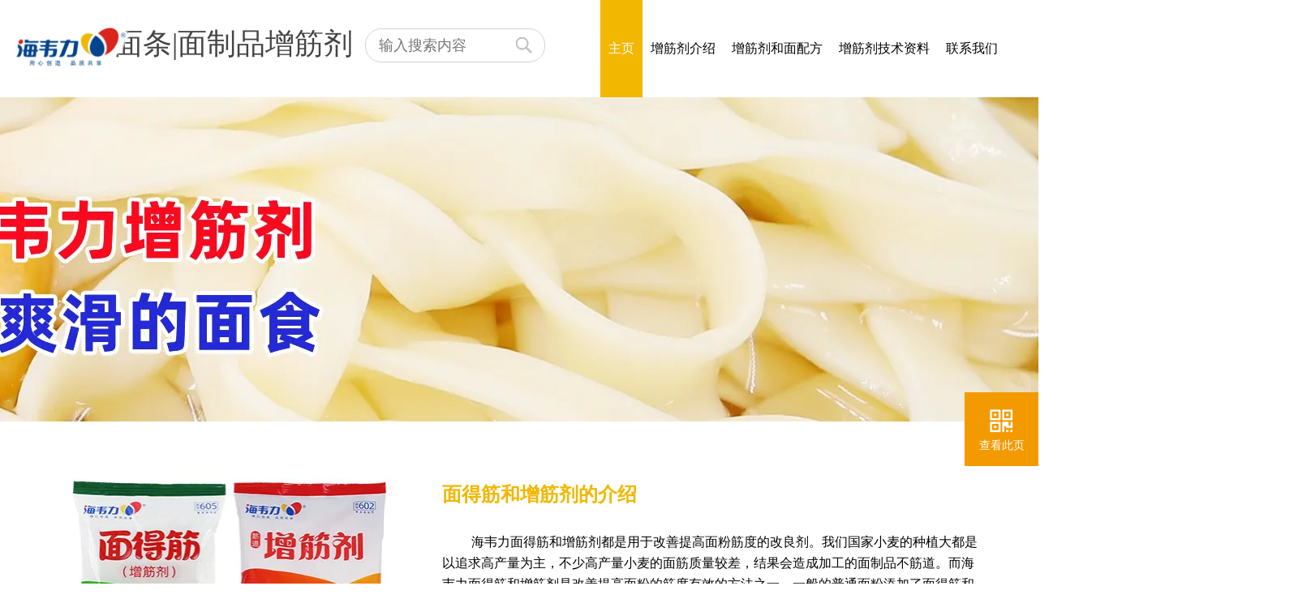

--- FILE ---
content_type: text/html; charset=utf-8
request_url: https://www.zengjinji.com/
body_size: 11856
content:
<!doctype html>
<html>
<head>
<meta charset="utf-8">
<title>
面条|面制品增筋剂</title>
<meta name="baidu-site-verification" content="code-OkmyL6qRNm" /><meta name="keywords" content=""/>
<meta name="description" content=""/>
<meta http-equiv="X-UA-Compatible" content="IE=edge">
<link rel="shortcut icon" type="image/x-icon" href="https://www.zengjinji.com/Public/Home/images/icon.png" media="screen"/>
<link href="https://www.zengjinji.com/Public/Home/css/style.css?t=1768913538" rel="stylesheet" type="text/css">

<style type="text/css">
.explain_article,.explain_article *,.body,.body *,.jieshao_article,.jieshao_article * {font-size:18px !important;line-height:2 !important;}
.sec_tit {height:51px;background-color:#eeeeee;text-indent:35px;line-height:49px;margin:15px 0px;}
.sec_tit h2 {float:left;background:url(https://www.zengjinji.com/Public/Home/images/sec_tit.jpg) no-repeat 15px center;}
.sec_tit h2 span {font-size:18px;color:#414141;font-size:18px;}
.sec_tit a {float:right;font-size:16px;padding-right:10px;color:#004386;}
.sec_tit .audio_div {top:-15px !important;}
.dot-ul li a {padding-top:18px;padding-bottom:15px;}
.jishu_list ul li {padding-top:10px;padding-bottom:10px;}
.art_table table {margin:0 auto;}
</style>
<script src="https://www.zengjinji.com/Public/Home/js/jquery-1.8.3.min.js"></script>
<script src="https://www.zengjinji.com/Public/Home/js/jquery.SuperSlide.2.1.1.source.js"></script>
<script src="https://www.zengjinji.com/Public/Home/js/base.js"></script>
<script src="https://www.zengjinji.com/Public/Home/js/phone.js" type="text/javascript"></script>
<script>
// 隐藏不可播放的语音区域
function hidePlay(selectorDiv,selectorText)
{
	var text = $(selectorText).text();
	if(text.replace(/\s+/g,"") == '')
	{
		$(selectorDiv).hide();
	}
}
</script>
    <script>
        function getFileExtension(filename) {
            var parts = filename.split('.');
            return parts[parts.length - 1];
        }

        const downloadFile = (url,filename) => {
            let ext = getFileExtension(url);
            const xhr = new window.XMLHttpRequest();
            xhr.open('GET', url, true);
            xhr.responseType = 'blob';
            xhr.send();
            xhr.onload = () => {
                console.log('xhr',xhr)
                if (xhr.status === 200) {
                    const url = window.URL.createObjectURL(xhr.response);
                    const a = document.createElement('a');
                    a.href = url;
                    a.download = `${filename}.${ext}`;
                    document.body.appendChild(a);
                    a.click();
                    document.body.removeChild(a);
                    window.URL.revokeObjectURL(url);
                }
                ;
            }
        }

    </script>
</head>

<body>
<div class="nav_box">

   <a class="nav_logo" href="javascript:void();"><img src="/Public/Home/images/logo.png" alt="面条|面制品增筋剂"></a>
   <div class="nav">
      <a class="logo" href="/">
		  <span>面条|面制品增筋剂</span>
		  <!--<i>增筋技术</i>-->	  </a>
	  <style type="text/css">
.search {width:222px;height:42px;float:left;margin-left:15px;padding-top:35px;}
.in_text {position:absolute;left:16px;top:0px;color:#929393;font-size:18px;width:164px;height:40px;border:0px;}
.in_submit {position:absolute;right:0px;width:40px;height:40px;border:0px;background:url(https://www.zengjinji.com/Public/Home/images/search_dot.png) no-repeat 5px center;cursor:pointer;}
.search div {position:relative;width:220px;height:40px;border:solid 1px #d2d2d2;border-radius:20px;}
#cls {position:absolute;top:0px;cursor:pointer;color:#333;right:40px;font-size:16px;display:block;height:40px;width:20px;line-height:36px;text-align:center;}
</style>

	<!-- search start -->
		<div class="search">
			<form name="form" action="/dosearch/1.html" method="post" id="search_form">
				<input type="hidden" name="cid" value="0" id="s_cid">
				<div>
					<input onkeyup="showCls()" type="text" name="s" id="s" value="" class="in_text" placeholder="输入搜索内容">
					<span id="cls" style="display:none;">×</span>
					<input type="submit" value=" " class="in_submit">
				</div>
			</form>
		</div>
		<script>

		function showCls()
		{
			var sVal = $('#s').val();
			if(sVal)
			{
				$('#cls').show();
				return;
			}
		}

		showCls();

		$('#cls').click(function(){
			var sVal = $('#s').val('');
			$('#cls').hide();
		});

		$("#search_form").submit(function(){
			var sVal = $('#s').val();
			if(!sVal)
			{
				alert('请输入搜索内容！');
				return false;
			}
			
		});
		
		</script>
		<!-- search end -->

<style type="text/css">
.nav ul li a {padding:0 10px !important;}
</style>
      <ul>
         <li><a class="on" href="/">主页</a></li>
                  <li><a  href="/nsw1/">增筋剂介绍</a></li>
                  <li><a  href="/zengjinjihemianpeifang/">增筋剂和面配方</a></li>
                  <li><a  href="/xiangguanjishuziliao/">增筋剂技术资料</a></li>
                  <li><a  href="/contactus">联系我们</a></li>
         		 <div class="clear"></div>
      </ul>
	  <div class="clear"></div>
   </div>
</div>	  <div class="clear"></div>
   </div>
</div>

        <div class="nbanner">
                <div class="nbanner_con">
                    <a
                    href="javascript:void(0);"                                        ><img src="https://res.haiweili.com/hwl_zengjinji_7/uploads/litpic/system_1/631f0b4f3bef19.96507121.webp"></a>
                </div>
            </div>
<style type="text/css">
    .ziliao_dl {float:left;width:50%;} .ziliao_dl dt {height:45px;line-height:45px;font-size:18px;text-indent:40px;margin-top:15px;} .ziliao_dl ul {padding-top:0px;} .new_more {float:right;height:100%;line-height:46px;font-size:14px;} a.new_more:hover

    {color:#f2b700;text-decoration:underline;}
</style>

<div id="index_main">

    <!-- index_main start -->
        <!-- index_main end -->
        <!-- index_main start -->
    
    <!--介绍--start-->
                <div class="index_t">
                <a class="wow fadeInUp animated" href="/nsw1/" target="_blank"><img src="https://res.haiweili.com/hwl_d/uploads/litpic/channel_8/62a15bf73c2502.13990025.webp"
                                                                                      alt="面得筋和增筋剂的介绍"></a>
                <div class="wow fadeInUp animated index_ltext">
                    <h2>面得筋和增筋剂的介绍</h2>
                    <div>　　
                        海韦力面得筋和增筋剂都是用于改善提高面粉筋度的改良剂。我们国家小麦的种植大都是以追求高产量为主，不少高产量小麦的面筋质量较差，结果会造成加工的面制品不筋道。而海韦力面得筋和增筋剂是改善提高面粉的筋度有效的方法之一，一般的普通面粉添加了面得筋和增筋剂，筋度就能得到很好的提高，做出的面食口感十分筋道，海韦力增筋剂适用于各种面条，了解用好面得筋和增筋剂能获得很好效益！                    </div>
                    <a href="/nsw1/" target="_blank">查看更多>></a>
                </div>
            </div>                <!--介绍--end-->
    

    
    <!-- index_main start -->
                    <div class="main_product" id="big_8">
                                                                                
            </div>        
            <style type="text/css">#big_d

                 {display:none;}</style>
                <!-- index_main end -->
        <!-- index_main start -->
    
    
    

    
    <!-- index_main start -->
                    <div class="main_product" id="big_93">
                                                                                <div class="content-index-list content-index-list" >
		<h2 class="wow fadeInUp animated index_title">
			<span>面条类增筋剂系列产品</span>
					</h2>
		<ul class="chang-ul" id="ul_93">
		<li class="wow fadeInUp animated">
		<a target="_blank" href="/g605/" title="面得筋">
			<span style="width:216px;height:216px;"><img src="https://res.haiweili.com/hwl_zengjinji_7/uploads/litpic/a/6139ca2a156f75.17102112.webp"  onerror="onerror=null;src='/Public/Home/images/logo.png'" style="width:216px;height:216px;"></span>
			<p>面得筋</p>
		</a>
	</li>
		<li class="wow fadeInUp animated">
		<a target="_blank" href="/g6051/" title="杂粮面条增筋剂">
			<span style="width:216px;height:216px;"><img src="https://res.haiweili.com/hwl_zengjinji_7/uploads/litpic/a/6139ca920f37c9.45137932.webp"  onerror="onerror=null;src='/Public/Home/images/logo.png'" style="width:216px;height:216px;"></span>
			<p>杂粮面条增筋剂</p>
		</a>
	</li>
		<li class="wow fadeInUp animated">
		<a target="_blank" href="/g6091/" title="拉扯面条增筋剂">
			<span style="width:216px;height:216px;"><img src="https://res.haiweili.com/hwl_zengjinji_7/uploads/litpic/a/6139cb02c10c45.93505995.webp"  onerror="onerror=null;src='/Public/Home/images/logo.png'" style="width:216px;height:216px;"></span>
			<p>拉扯面条增筋剂</p>
		</a>
	</li>
	</ul>
		<div style="clear:both;"></div>
	</div>
            </div>            <!-- index_main end -->
        <!-- index_main start -->
    
    
    

    
    <!-- index_main start -->
                    <div class="main_product" id="big_11">
                                                                                <div class="content-index-list content-index-list2" >
		<h2 class="wow fadeInUp animated index_title">
			<span>增筋剂技术资料</span>
			<a href="/xiangguanjishuziliao" id="more_11">查看更多>></a>		</h2>
		<ul class="dot-ul" id="ul_11">
			<li class="wow fadeInUp animated  "><a href="/zengjinjishifouyouhai/" target="_blank" title="增筋剂是否有害？">增筋剂是否有害？</a></li>
			<li class="wow fadeInUp animated margin_right "><a href="/zengjinjihemiantiaogailiangjidequbie/" target="_blank" title="增筋剂和面条改良剂的区别">增筋剂和面条改良剂的区别</a></li>
			<li class="wow fadeInUp animated  "><a href="/miantiaozengjinji/" target="_blank" title="面条增筋剂">面条增筋剂</a></li>
			<li class="wow fadeInUp animated margin_right "><a href="/zengjinjideshiyongfangfa/" target="_blank" title="增筋剂的使用方法">增筋剂的使用方法</a></li>
			<li class="wow fadeInUp animated  "><a href="/shimiantiaobianheideyuanyin/" target="_blank" title="湿面条变黑的原因">湿面条变黑的原因</a></li>
			<li class="wow fadeInUp animated margin_right "><a href="/yamaimianfendegaishanfangfa/" target="_blank" title="芽麦面粉的改善方法">芽麦面粉的改善方法</a></li>
			<li class="wow fadeInUp animated  "><a href="/miantiaojinzhishiyongqusuan/" target="_blank" title="面条禁止使用曲酸">面条禁止使用曲酸</a></li>
			<li class="wow fadeInUp animated margin_right "><a href="/miannianshoumiantuanbuguanghuayuanyin/" target="_blank" title="面粘手、面团不光滑原因">面粘手、面团不光滑原因</a></li>
			<li class="wow fadeInUp animated  "><a href="/lamianzhongshiyongpenghuidehefaxing/" target="_blank" title="拉面中使用篷灰的合法性">拉面中使用篷灰的合法性</a></li>
			<li class="wow fadeInUp animated margin_right "><a href="/helemianshiyongzengjinjidexiaoguo/" target="_blank" title="饸饹面使用增筋剂的效果">饸饹面使用增筋剂的效果</a></li>
	</ul>
		<div style="clear:both;"></div>
	</div>
            </div>            <!-- index_main end -->
        <!-- index_main start -->
    
    
    <!--配方计算--start-->
                    <div id="sortrank_9" class="sortrank_div">

<div class="index_jishu">
	<h2 class="wow fadeInUp animated index_title"><span>增筋剂和面配方</span><a href="/zengjinjihemianpeifang" id="more_9">查看更多>></a></h2>
</div>

<style type="text/css">
.index_c {width:1130px; padding:35px; padding-top:15px;background:url('') no-repeat #efefef right bottom;margin:40px auto;margin-top:8px;}
.index_c h2{ text-align:center; font-size:24px; color:#f2b700; font-weight:bold;}
.index_c p.explain{position:relative;z-index:1; text-align:center; color:#231815;}

</style>
<div class="index_c">
   <form action="/zengjinjihemianpeifang" method="get" target="_blank" id="form_peifang">
  <div class="wow fadeInUp animated serach_box">
		<input type="hidden" name="y" value="0" id="peifang_y">
	  <div class="drop_box">
		  <div onclick="show('#sub_drop_peifang')" id="peifang_cur" class="drop">请选择所需的面食配方</div>
		  <div class="sub_drop" id="sub_drop_peifang">
						<p><label><input type="radio" value="增筋剂添加量计算" id="peifang_val_27"  onclick="set_peifang(27,'增筋剂添加量计算',1)">增筋剂添加量计算</label></p>
						<p><label><input type="radio" value="机器压面条和面配方" id="peifang_val_30"  onclick="set_peifang(30,'机器压面条和面配方',1)">机器压面条和面配方</label></p>
						<p><label><input type="radio" value="饸饹面和面参考配方" id="peifang_val_55"  onclick="set_peifang(55,'饸饹面和面参考配方',1)">饸饹面和面参考配方</label></p>
						<p><label><input type="radio" value="水饺馄饨皮和面参考配方" id="peifang_val_57"  onclick="set_peifang(57,'水饺馄饨皮和面参考配方',1)">水饺馄饨皮和面参考配方</label></p>
						<p><label><input type="radio" value="烩面和面参考配方" id="peifang_val_58"  onclick="set_peifang(58,'烩面和面参考配方',1)">烩面和面参考配方</label></p>
						<p><label><input type="radio" value="板面和面参考配方" id="peifang_val_61"  onclick="set_peifang(61,'板面和面参考配方',1)">板面和面参考配方</label></p>
						<p><label><input type="radio" value="手工擀面条和面配方" id="peifang_val_31"  onclick="set_peifang(31,'手工擀面条和面配方',1)">手工擀面条和面配方</label></p>
						<p><label><input type="radio" value="刀削面和面参考配方" id="peifang_val_56"  onclick="set_peifang(56,'刀削面和面参考配方',1)">刀削面和面参考配方</label></p>
						<p><label><input type="radio" value="热干面和面参考配方" id="peifang_val_59"  onclick="set_peifang(59,'热干面和面参考配方',1)">热干面和面参考配方</label></p>
						<p><label><input type="radio" value="拉面和面参考配方" id="peifang_val_60"  onclick="set_peifang(60,'拉面和面参考配方',1)">拉面和面参考配方</label></p>
						<p><label><input type="radio" value="馒头增筋参考配方" id="peifang_val_62"  onclick="set_peifang(62,'馒头增筋参考配方',1)">馒头增筋参考配方</label></p>
						<p><label><input type="radio" value="灌汤包面皮增筋参考配方" id="peifang_val_63"  onclick="set_peifang(63,'灌汤包面皮增筋参考配方',1)">灌汤包面皮增筋参考配方</label></p>
					  </div>
	  </div>
		<input class="input_btn01" name="" id="peifang_kg" autocomplete="off" type="text" onfocus="if(this.value=='请输入面粉重量(公斤)'){this.value='';;this.style.color='black'}" onblur="if(this.value==''){this.value='请输入面粉重量(公斤)';this.style.color='#444';}"  value="请输入面粉重量(公斤)">

	  <h3><input type="text"><span>（公斤）</span></h3><input type="submit" value="确定" id="submit_peifang">
	  <div style="clear:both;"></div>
   </div>

   <p class="wow fadeInUp animated explain">说明：先选择所需的面食配方，再输入面粉的重量（提示：以公斤计），点击“确定”即可。</p>
</div>
</form>
<input type="hidden" name="id" value="0" id="peifang_val">

<script src="https://www.zengjinji.com/Public/Home/js/peifang.js"></script>
<script>

	// 输入框默认记录值设定
	var id = parseInt($('#peifang_val').val());
	$('#peifang_cur').text($('#peifang_val_'+id).val());

	function setVal()
	{
		var kg = $('#peifang_kg').val();
		var id = parseInt($('#peifang_val').val());
		$('#peifang_y').val('1_'+id+'_'+kg);
	}


	$('#submit_peifang').hover(function(){
		setVal();
	});

	// enter 键盘
	document.onkeydown = function (e) {
		if (!e) e = window.event;
		if ((e.keyCode || e.which) == 13) {
			setVal();
			$('#form_peifang').submit();
		}
	}

</script>
</div>        <!--配方计算--end-->

    
    <!-- index_main start -->
        <!-- index_main end -->
        <!-- index_main start -->
    
    
    

    
    <!-- index_main start -->
                    <div class="main_product" id="big_91">
                                                                                <div class="content-index-list content-index-list" >
		<h2 class="wow fadeInUp animated index_title">
			<span>油条膨松剂系列产品</span>
					</h2>
		<ul class="chang-ul" id="ul_91">
		<li class="wow fadeInUp animated">
		<a target="_blank" href="/g501/" title="快速油条膨松剂.">
			<span style="width:216px;height:216px;"><img src="https://res.haiweili.com/hwl_zengjinji_7/uploads/litpic/a/6139c2b30e1006.73968964.webp"  onerror="onerror=null;src='/Public/Home/images/logo.png'" style="width:216px;height:216px;"></span>
			<p>快速油条膨松剂.</p>
		</a>
	</li>
		<li class="wow fadeInUp animated">
		<a target="_blank" href="/g505/" title="通用油条膨松剂">
			<span style="width:216px;height:216px;"><img src="https://res.haiweili.com/hwl_zengjinji_7/uploads/litpic/a/6139c30179b943.12104467.webp"  onerror="onerror=null;src='/Public/Home/images/logo.png'" style="width:216px;height:216px;"></span>
			<p>通用油条膨松剂</p>
		</a>
	</li>
		<li class="wow fadeInUp animated">
		<a target="_blank" href="/g508/" title="酥脆油条膨松剂..">
			<span style="width:216px;height:216px;"><img src="https://res.haiweili.com/hwl_zengjinji_7/uploads/litpic/a/6139c42d565909.55228025.webp"  onerror="onerror=null;src='/Public/Home/images/logo.png'" style="width:216px;height:216px;"></span>
			<p>酥脆油条膨松剂..</p>
		</a>
	</li>
		<li class="wow fadeInUp animated">
		<a target="_blank" href="/g751/" title="速冻油条膨松剂">
			<span style="width:216px;height:216px;"><img src="https://res.haiweili.com/hwl_zengjinji_7/uploads/litpic/a/6139c510195525.46290887.webp"  onerror="onerror=null;src='/Public/Home/images/logo.png'" style="width:216px;height:216px;"></span>
			<p>速冻油条膨松剂</p>
		</a>
	</li>
		<li class="wow fadeInUp animated">
		<a target="_blank" href="/g551/" title="快速油条膨松剂大包装">
			<span style="width:216px;height:216px;"><img src="https://res.haiweili.com/hwl_zengjinji_7/uploads/litpic/a/6139c5625de2e9.64907207.webp"  onerror="onerror=null;src='/Public/Home/images/logo.png'" style="width:216px;height:216px;"></span>
			<p>快速油条膨松剂大包装</p>
		</a>
	</li>
		<li class="wow fadeInUp animated">
		<a target="_blank" href="/g555/" title="通用油条膨松剂大包装">
			<span style="width:216px;height:216px;"><img src="https://res.haiweili.com/hwl_zengjinji_7/uploads/litpic/a/6139c5b3eb1902.90641703.webp"  onerror="onerror=null;src='/Public/Home/images/logo.png'" style="width:216px;height:216px;"></span>
			<p>通用油条膨松剂大包装</p>
		</a>
	</li>
		<li class="wow fadeInUp animated">
		<a target="_blank" href="/g558/" title="酥脆油条膨松剂大包装">
			<span style="width:216px;height:216px;"><img src="https://res.haiweili.com/hwl_zengjinji_7/uploads/litpic/a/6139c630a698f3.48937659.webp"  onerror="onerror=null;src='/Public/Home/images/logo.png'" style="width:216px;height:216px;"></span>
			<p>酥脆油条膨松剂大包装</p>
		</a>
	</li>
	</ul>
		<div style="clear:both;"></div>
	</div>
            </div>            <!-- index_main end -->
        <!-- index_main start -->
    
    
    

    
    <!-- index_main start -->
                    <div class="main_product" id="big_92">
                                                                                <div class="content-index-list content-index-list" >
		<h2 class="wow fadeInUp animated index_title">
			<span>包子改良剂系列产品</span>
					</h2>
		<ul class="chang-ul" id="ul_92">
		<li class="wow fadeInUp animated">
		<a target="_blank" href="/g308/" title="包子泡打粉.">
			<span style="width:216px;height:216px;"><img src="https://res.haiweili.com/hwl_zengjinji_7/uploads/litpic/a/6139c71ad814c9.29997620.webp"  onerror="onerror=null;src='/Public/Home/images/logo.png'" style="width:216px;height:216px;"></span>
			<p>包子泡打粉.</p>
		</a>
	</li>
		<li class="wow fadeInUp animated">
		<a target="_blank" href="/g101/" title="包子馒头改良剂">
			<span style="width:216px;height:216px;"><img src="https://res.haiweili.com/hwl_zengjinji_7/uploads/litpic/a/6139c81a977485.98970637.webp"  onerror="onerror=null;src='/Public/Home/images/logo.png'" style="width:216px;height:216px;"></span>
			<p>包子馒头改良剂</p>
		</a>
	</li>
	</ul>
		<div style="clear:both;"></div>
	</div>
            </div>            <!-- index_main end -->
        <!-- index_main start -->
    
    
    

    
    <!-- index_main start -->
                    <div class="main_product" id="big_98">
                                                                                <div class="content-index-list content-index-list" >
		<h2 class="wow fadeInUp animated index_title">
			<span>馒头改良剂</span>
					</h2>
		<ul class="chang-ul" id="ul_98">
		<li class="wow fadeInUp animated">
		<a target="_blank" href="/g102/" title="亮白馒头改良剂..">
			<span style="width:216px;height:216px;"><img src="https://res.haiweili.com/hwl_zengjinji_7/uploads/litpic/a1588/62b54d1eb608e7.57240635.webp"  onerror="onerror=null;src='/Public/Home/images/logo.png'" style="width:216px;height:216px;"></span>
			<p>亮白馒头改良剂..</p>
		</a>
	</li>
		<li class="wow fadeInUp animated">
		<a target="_blank" href="/g105/" title="馒头泡打粉.">
			<span style="width:216px;height:216px;"><img src="https://res.haiweili.com/hwl_zengjinji_7/uploads/litpic/a1586/62cd1e5cd8fcb5.69225634.webp"  onerror="onerror=null;src='/Public/Home/images/logo.png'" style="width:216px;height:216px;"></span>
			<p>馒头泡打粉.</p>
		</a>
	</li>
	</ul>
		<div style="clear:both;"></div>
	</div>
            </div>            <!-- index_main end -->
        <!-- index_main start -->
    
    
    

    
    <!-- index_main start -->
                    <div class="main_product" id="big_88">
                                                                                <div class="content-index-list content-index-list" >
		<h2 class="wow fadeInUp animated index_title">
			<span>无铝泡打粉系列产品</span>
					</h2>
		<ul class="chang-ul" id="ul_88">
		<li class="wow fadeInUp animated">
		<a target="_blank" href="/g506/" title="无铝泡打粉系列产品">
			<span style="width:216px;height:216px;"><img src="https://res.haiweili.com/hwl_zengjinji_7/uploads/litpic/a1567/62c5443b4eeb43.89594704.webp"  onerror="onerror=null;src='/Public/Home/images/logo.png'" style="width:216px;height:216px;"></span>
			<p>无铝泡打粉系列产品</p>
		</a>
	</li>
		<li class="wow fadeInUp animated">
		<a target="_blank" href="/g305/" title="双效泡打粉.">
			<span style="width:216px;height:216px;"><img src="https://res.haiweili.com/hwl_zengjinji_7/uploads/litpic/a/6139b33df42380.84569354.webp"  onerror="onerror=null;src='/Public/Home/images/logo.png'" style="width:216px;height:216px;"></span>
			<p>双效泡打粉.</p>
		</a>
	</li>
		<li class="wow fadeInUp animated">
		<a target="_blank" href="/g251/" title="双效泡打粉大包装">
			<span style="width:216px;height:216px;"><img src="https://res.haiweili.com/hwl_zengjinji_7/uploads/litpic/a/6139b3b1b96247.64801172.webp"  onerror="onerror=null;src='/Public/Home/images/logo.png'" style="width:216px;height:216px;"></span>
			<p>双效泡打粉大包装</p>
		</a>
	</li>
	</ul>
		<div style="clear:both;"></div>
	</div>
            </div>            <!-- index_main end -->
        <!-- index_main start -->
    
    
    

    
    <!-- index_main start -->
                    <div class="main_product" id="big_90">
                                                                                <div class="content-index-list content-index-list" >
		<h2 class="wow fadeInUp animated index_title">
			<span>发面类面制品膨松剂</span>
					</h2>
		<ul class="chang-ul" id="ul_90">
		<li class="wow fadeInUp animated">
		<a target="_blank" href="/g206/" title="烧饼膨松剂">
			<span style="width:216px;height:216px;"><img src="https://res.haiweili.com/hwl_zengjinji_7/uploads/litpic/a/6139bd3ce79f28.94733139.webp"  onerror="onerror=null;src='/Public/Home/images/logo.png'" style="width:216px;height:216px;"></span>
			<p>烧饼膨松剂</p>
		</a>
	</li>
		<li class="wow fadeInUp animated">
		<a target="_blank" href="/g320/" title="发酵泡打粉.">
			<span style="width:216px;height:216px;"><img src="https://res.haiweili.com/hwl_www/uploads/litpic/a8652/653877ff1ac7c1.45872593.webp"  onerror="onerror=null;src='/Public/Home/images/logo.png'" style="width:216px;height:216px;"></span>
			<p>发酵泡打粉.</p>
		</a>
	</li>
		<li class="wow fadeInUp animated">
		<a target="_blank" href="/g109/" title="烧饼改良剂">
			<span style="width:216px;height:216px;"><img src="https://res.haiweili.com/hwl_zengjinji_7/uploads/litpic/a/6139c17cc506b4.15819325.webp"  onerror="onerror=null;src='/Public/Home/images/logo.png'" style="width:216px;height:216px;"></span>
			<p>烧饼改良剂</p>
		</a>
	</li>
	</ul>
		<div style="clear:both;"></div>
	</div>
            </div>            <!-- index_main end -->
        <!-- index_main start -->
    
    
    

    
    <!-- index_main start -->
                    <div class="main_product" id="big_89">
                                                                                <div class="content-index-list content-index-list" >
		<h2 class="wow fadeInUp animated index_title">
			<span>酥脆类面制品膨松剂</span>
					</h2>
		<ul class="chang-ul" id="ul_89">
		<li class="wow fadeInUp animated">
		<a target="_blank" href="/g209/" title="酥脆膨松剂">
			<span style="width:216px;height:216px;"><img src="https://res.haiweili.com/hwl_zengjinji_7/uploads/litpic/a/6139b4c9bd5479.62479701.webp"  onerror="onerror=null;src='/Public/Home/images/logo.png'" style="width:216px;height:216px;"></span>
			<p>酥脆膨松剂</p>
		</a>
	</li>
		<li class="wow fadeInUp animated">
		<a target="_blank" href="/g2091/" title="麻花膨松剂">
			<span style="width:216px;height:216px;"><img src="https://res.haiweili.com/hwl_zengjinji_7/uploads/litpic/a/6139b54a475a32.00775993.webp"  onerror="onerror=null;src='/Public/Home/images/logo.png'" style="width:216px;height:216px;"></span>
			<p>麻花膨松剂</p>
		</a>
	</li>
		<li class="wow fadeInUp animated">
		<a target="_blank" href="/g208/" title="酥脆泡打粉.">
			<span style="width:216px;height:216px;"><img src="https://res.haiweili.com/hwl_zengjinji_7/uploads/litpic/a1572/614005c79478d5.18619555.webp"  onerror="onerror=null;src='/Public/Home/images/logo.png'" style="width:216px;height:216px;"></span>
			<p>酥脆泡打粉.</p>
		</a>
	</li>
		<li class="wow fadeInUp animated">
		<a target="_blank" href="/g259/" title="酥脆膨松剂大包装">
			<span style="width:216px;height:216px;"><img src="https://res.haiweili.com/hwl_zengjinji_7/uploads/litpic/a/6139b8fc15f092.21598668.webp"  onerror="onerror=null;src='/Public/Home/images/logo.png'" style="width:216px;height:216px;"></span>
			<p>酥脆膨松剂大包装</p>
		</a>
	</li>
		<li class="wow fadeInUp animated">
		<a target="_blank" href="/g2591/" title="麻花膨松剂大包装">
			<span style="width:216px;height:216px;"><img src="https://res.haiweili.com/hwl_zengjinji_7/uploads/litpic/a/6139b95e3f78c6.62526648.webp"  onerror="onerror=null;src='/Public/Home/images/logo.png'" style="width:216px;height:216px;"></span>
			<p>麻花膨松剂大包装</p>
		</a>
	</li>
	</ul>
		<div style="clear:both;"></div>
	</div>
            </div>            <!-- index_main end -->
        <!-- index_main start -->
    
    
    

    
    <!-- index_main start -->
                    <div class="main_product" id="big_94">
                                                                                <div class="content-index-list content-index-list" >
		<h2 class="wow fadeInUp animated index_title">
			<span>面粉改良剂系列产品</span>
					</h2>
		<ul class="chang-ul" id="ul_94">
		<li class="wow fadeInUp animated">
		<a target="_blank" href="/g811/" title="馒头粉改良剂.">
			<span style="width:216px;height:216px;"><img src="https://res.haiweili.com/hwl_zengjinji_7/uploads/litpic/a1593/613ea298a60b15.05820030.webp"  onerror="onerror=null;src='/Public/Home/images/logo.png'" style="width:216px;height:216px;"></span>
			<p>馒头粉改良剂.</p>
		</a>
	</li>
		<li class="wow fadeInUp animated">
		<a target="_blank" href="/g818/" title="二合一馒头粉改良剂">
			<span style="width:216px;height:216px;"><img src="https://res.haiweili.com/hwl_zengjinji_7/uploads/litpic/a/6139cbffb5de43.63279580.webp"  onerror="onerror=null;src='/Public/Home/images/logo.png'" style="width:216px;height:216px;"></span>
			<p>二合一馒头粉改良剂</p>
		</a>
	</li>
		<li class="wow fadeInUp animated">
		<a target="_blank" href="/g825/" title="面条粉改良剂.">
			<span style="width:216px;height:216px;"><img src="https://res.haiweili.com/hwl_zengjinji_7/uploads/litpic/a/6139cc9c11c249.86942967.webp"  onerror="onerror=null;src='/Public/Home/images/logo.png'" style="width:216px;height:216px;"></span>
			<p>面条粉改良剂.</p>
		</a>
	</li>
		<li class="wow fadeInUp animated">
		<a target="_blank" href="/g826/" title="高筋粉改良剂">
			<span style="width:216px;height:216px;"><img src="https://res.haiweili.com/hwl_zengjinji_7/uploads/litpic/a/631dec1f6f94e9.31266742.webp"  onerror="onerror=null;src='/Public/Home/images/logo.png'" style="width:216px;height:216px;"></span>
			<p>高筋粉改良剂</p>
		</a>
	</li>
		<li class="wow fadeInUp animated">
		<a target="_blank" href="/g821/" title="筋力素">
			<span style="width:216px;height:216px;"><img src="https://res.haiweili.com/hwl_zengjinji_7/uploads/litpic/a1596/613ea2b1599079.58358589.webp"  onerror="onerror=null;src='/Public/Home/images/logo.png'" style="width:216px;height:216px;"></span>
			<p>筋力素</p>
		</a>
	</li>
		<li class="wow fadeInUp animated">
		<a target="_blank" href="/g880/" title="防堵型喂料器">
			<span style="width:216px;height:216px;"><img src="https://res.haiweili.com/hwl_zengjinji_7/uploads/litpic/a/6139cd634edc50.19218647.webp"  onerror="onerror=null;src='/Public/Home/images/logo.png'" style="width:216px;height:216px;"></span>
			<p>防堵型喂料器</p>
		</a>
	</li>
		<li class="wow fadeInUp animated">
		<a target="_blank" href="/g800/" title="喂料器">
			<span style="width:216px;height:216px;"><img src="https://res.haiweili.com/hwl_zengjinji_7/uploads/litpic/a1598/641be80e27f7b3.68923079.webp"  onerror="onerror=null;src='/Public/Home/images/logo.png'" style="width:216px;height:216px;"></span>
			<p>喂料器</p>
		</a>
	</li>
	</ul>
		<div style="clear:both;"></div>
	</div>
            </div>            <!-- index_main end -->
        <!-- index_main start -->
    
    
    

    
    <!-- index_main start -->
                    <div class="main_product" id="big_74">
                                <style type="Text/css">
                        .h_title {width:1200px;margin:0px auto;margin-top:25px;margin-bottom:20px;} .h_title_con span {font-weight:bold;margin-left:-100px;position:relative;font-size:32px;position:relative;color:#fff;} .h_title_con {position:relative;text-align:center;background-color:#f8c301;padding:20px 0px;} .h_title_con span font {position:absolute;right:-15px;top:-2px;font-size:32px;} .h_title_con span img

                        {position:absolute;right:-108px;top:7px;}
                    </style>
                    <div class="h_title">
                        <h2 class="wow fadeInUp animated index_title">
                            <span>添加剂技术服务</span>
                        </h2>
                    </div>
                    <style type="text/css">
                        .text-box {width:1200px;margin:0 auto;} .text-box .content-index-list {margin-bottom:30px;margin-top:0px;} .text-box .content-index-list-dot {width:540px;float:left;padding-left:40px;} .text-box .content-index-list1 {} .text-box .content-index-list2 {width:540px;float:left;padding-left:40px;} .text-box .content-index-list .index_title {padding-left:0px;background:url() #fff;border-bottom:solid 2px #f8c301;} .text-box .content-index-list .dot-ul {padding-left:2px;} .text-box .content-index-list .tubiao-ul {padding-top:25px;} .text-box .content-index-list .tubiao-ul li

                        {margin-left:0px;}

                    </style>
                    <div class="text-box">
                                                <div class="content-index-list content-index-list2" >
		<h2 class="wow fadeInUp animated index_title">
			<span>泡打粉技术服务</span>
			<a href="/pdfjs/" id="more_75">查看更多>></a>		</h2>
		<ul class="dot-ul" id="ul_75">
			<li class="wow fadeInUp animated  "><a href="/p001/" target="_blank" title="海韦力无铝泡打粉系列产品">海韦力无铝泡打粉系列产品</a></li>
			<li class="wow fadeInUp animated margin_right "><a href="/p002/" target="_blank" title="海韦力酥脆泡打粉">海韦力酥脆泡打粉</a></li>
			<li class="wow fadeInUp animated  "><a href="/p003/" target="_blank" title="炸麻花如何选用泡打粉？">炸麻花如何选用泡打粉？</a></li>
			<li class="wow fadeInUp animated margin_right "><a href="/p004/" target="_blank" title="海韦力发酵泡打粉">海韦力发酵泡打粉</a></li>
			<li class="wow fadeInUp animated  "><a href="/p005/" target="_blank" title="关于选用泡打粉的相关常识">关于选用泡打粉的相关常识</a></li>
	</ul>
		<div style="clear:both;"></div>
	</div>                                                                        <div class="content-index-list content-index-list2" style="margin-left:23px;">
		<h2 class="wow fadeInUp animated index_title">
			<span>包子泡打粉技术服务</span>
			<a href="/bzjs/" id="more_76">查看更多>></a>		</h2>
		<ul class="dot-ul" id="ul_76">
			<li class="wow fadeInUp animated  "><a href="/b001/" target="_blank" title="蒸好包子的几个要点">蒸好包子的几个要点</a></li>
			<li class="wow fadeInUp animated margin_right "><a href="/b002/" target="_blank" title="包子泡打粉的使用方法">包子泡打粉的使用方法</a></li>
			<li class="wow fadeInUp animated  "><a href="/b003/" target="_blank" title="包子泡打粉与包子改良剂的区别">包子泡打粉与包子改良剂的区别</a></li>
			<li class="wow fadeInUp animated margin_right "><a href="/b004/" target="_blank" title="蒸包子选用面粉的注意事项">蒸包子选用面粉的注意事项</a></li>
			<li class="wow fadeInUp animated  "><a href="/b005/" target="_blank" title="包子皮发黄的常见原因">包子皮发黄的常见原因</a></li>
	</ul>
		<div style="clear:both;"></div>
	</div>                        
                            <div class="clear"></div>
                                                                            <div class="content-index-list content-index-list2" >
		<h2 class="wow fadeInUp animated index_title">
			<span>增筋剂技术服务</span>
			<a href="/zjj/" id="more_77">查看更多>></a>		</h2>
		<ul class="dot-ul" id="ul_77">
			<li class="wow fadeInUp animated  "><a href="/zj001/" target="_blank" title="面得筋和增筋剂的区别">面得筋和增筋剂的区别</a></li>
			<li class="wow fadeInUp animated margin_right "><a href="/zj002/" target="_blank" title="如何选择面得筋和增筋剂">如何选择面得筋和增筋剂</a></li>
			<li class="wow fadeInUp animated  "><a href="/zj003/" target="_blank" title="面条加工的要点">面条加工的要点</a></li>
			<li class="wow fadeInUp animated margin_right "><a href="/zj004/" target="_blank" title="面条不耐煮、易浑汤断条的原因">面条不耐煮、易浑汤断条的原因</a></li>
			<li class="wow fadeInUp animated  "><a href="/zj005/" target="_blank" title="面条不白易变色的原因">面条不白易变色的原因</a></li>
	</ul>
		<div style="clear:both;"></div>
	</div>                                                                        <div class="content-index-list content-index-list2" style="margin-left:23px;">
		<h2 class="wow fadeInUp animated index_title">
			<span>馒头改良剂技术服务</span>
			<a href="/mtjs/" id="more_78">查看更多>></a>		</h2>
		<ul class="dot-ul" id="ul_78">
			<li class="wow fadeInUp animated  "><a href="/mt001/" target="_blank" title="馒头改良剂与馒头泡打粉的区别">馒头改良剂与馒头泡打粉的区别</a></li>
			<li class="wow fadeInUp animated margin_right "><a href="/mt002/" target="_blank" title="馒头泡打粉的用法和用量">馒头泡打粉的用法和用量</a></li>
			<li class="wow fadeInUp animated  "><a href="/mt003/" target="_blank" title="蒸好馒头的几个要点.">蒸好馒头的几个要点.</a></li>
			<li class="wow fadeInUp animated margin_right "><a href="/mt004/" target="_blank" title="蒸馒头选用面粉的注意事项">蒸馒头选用面粉的注意事项</a></li>
			<li class="wow fadeInUp animated  "><a href="/mt005/" target="_blank" title="馒头发粘不起个的原因">馒头发粘不起个的原因</a></li>
	</ul>
		<div style="clear:both;"></div>
	</div>                        
                            <div class="clear"></div>
                                                                            <div class="content-index-list content-index-list2" >
		<h2 class="wow fadeInUp animated index_title">
			<span>油条膨松剂技术服务</span>
			<a href="/ytjs/" id="more_79">查看更多>></a>		</h2>
		<ul class="dot-ul" id="ul_79">
			<li class="wow fadeInUp animated  "><a href="/y001/" target="_blank" title="海韦力各种油条膨松剂的区别">海韦力各种油条膨松剂的区别</a></li>
			<li class="wow fadeInUp animated margin_right "><a href="/y002/" target="_blank" title="炸油条需要注意的几个要点">炸油条需要注意的几个要点</a></li>
			<li class="wow fadeInUp animated  "><a href="/y003/" target="_blank" title="关于炸油条提面的说明">关于炸油条提面的说明</a></li>
			<li class="wow fadeInUp animated margin_right "><a href="/y004/" target="_blank" title="油条醒面的重要性">油条醒面的重要性</a></li>
			<li class="wow fadeInUp animated  "><a href="/y005/" target="_blank" title="炸油条油温的控制方法">炸油条油温的控制方法</a></li>
	</ul>
		<div style="clear:both;"></div>
	</div>                                                                        <div class="content-index-list content-index-list2" style="margin-left:23px;">
		<h2 class="wow fadeInUp animated index_title">
			<span>面粉改良剂技术服务</span>
			<a href="/mfjs/" id="more_80">查看更多>></a>		</h2>
		<ul class="dot-ul" id="ul_80">
			<li class="wow fadeInUp animated  "><a href="/mf501/" target="_blank" title="振动输送机的特点">振动输送机的特点</a></li>
			<li class="wow fadeInUp animated margin_right "><a href="/mf502/" target="_blank" title="小麦胚中的脂肪含量">小麦胚中的脂肪含量</a></li>
			<li class="wow fadeInUp animated  "><a href="/mf503/" target="_blank" title="面粉的面筋介绍">面粉的面筋介绍</a></li>
			<li class="wow fadeInUp animated margin_right "><a href="/mf504/" target="_blank" title="面粉中淀粉酶的介绍">面粉中淀粉酶的介绍</a></li>
			<li class="wow fadeInUp animated  "><a href="/mf505/" target="_blank" title="乳化剂对面粉品质的改良作用">乳化剂对面粉品质的改良作用</a></li>
	</ul>
		<div style="clear:both;"></div>
	</div>                        
                            <div class="clear"></div>
                                                                                                    <div class="clear"></div>
                    </div>
                    <elseif condition="$parentCountArticle != 0 && $channelCount != 0">
                                                                        
            </div>            <!-- index_main end -->
        <!-- index_main start -->
    
    
    

    
    <!-- index_main start -->
                    <div class="main_product" id="big_48">
                                                                                <div class="content-index-list content-index-list" >
		<h2 class="wow fadeInUp animated index_title">
			<span> 增筋剂应用技术</span>
			<a href="/zengjinjiyingyongjishu" id="more_48">查看更多>></a>		</h2>
		<ul class="chang-ul" id="ul_48">
		<li class="wow fadeInUp animated">
		<a target="_blank" href="/zhongqingzhajiangxiaomian/" title="重庆炸酱小面">
			<span><img src="https://res.haiweili.com/hwl_zengjinji_7/uploads/litpic/imglist7/59e70898796df.webp" onerror="onerror=null;src='/Public/Home/images/logo.png'"></span>
			<p>重庆炸酱小面</p>
		</a>
	</li>
		<li class="wow fadeInUp animated">
		<a target="_blank" href="/zhengzhouyangrouhuimian/" title="郑州羊肉烩面">
			<span><img src="https://res.haiweili.com/hwl_zengjinji_7/uploads/litpic/imglist8/59e708d929522.webp" onerror="onerror=null;src='/Public/Home/images/logo.png'"></span>
			<p>郑州羊肉烩面</p>
		</a>
	</li>
		<li class="wow fadeInUp animated">
		<a target="_blank" href="/shaguohuimian/" title="砂锅烩面">
			<span><img src="https://res.haiweili.com/hwl_zengjinji_7/uploads/litpic/imglist10/59e70af67d3e8.webp" onerror="onerror=null;src='/Public/Home/images/logo.png'"></span>
			<p>砂锅烩面</p>
		</a>
	</li>
		<li class="wow fadeInUp animated">
		<a target="_blank" href="/lamianzhizuojishu/" title="拉面制作技术">
			<span><img src="https://res.haiweili.com/hwl_zengjinji_7/uploads/litpic/imglist11/59e70be6d12ae.webp" onerror="onerror=null;src='/Public/Home/images/logo.png'"></span>
			<p>拉面制作技术</p>
		</a>
	</li>
		<li class="wow fadeInUp animated">
		<a target="_blank" href="/hongshaoniuroumian/" title="红烧牛肉面(牛腩+牛肚)">
			<span><img src="https://res.haiweili.com/hwl_zengjinji_7/uploads/litpic/imglist12/59e70c123c64f.webp" onerror="onerror=null;src='/Public/Home/images/logo.png'"></span>
			<p>红烧牛肉面(牛腩+牛肚)</p>
		</a>
	</li>
	</ul>
		<div style="clear:both;"></div>
	</div>
            </div>            <!-- index_main end -->
        <!-- index_main start -->
    
    
    

    
    <!-- index_main start -->
                    <div class="main_product" id="big_232">
                                                                                <div class="content-index-list content-index-list" >
		<h2 class="wow fadeInUp animated index_title">
			<span>面点大全</span>
			<a href="/zaodian" id="more_232">查看更多>></a>		</h2>
		<ul class="chang-ul" id="ul_232">
		<li class="wow fadeInUp animated">
		<a target="_blank" href="/article/232_2005.html" title="油条_油饼_油馍头">
			<span><img src="https://res.haiweili.com/hwl_www/uploads/litpic/imglocation/5e77bb3613df45.19290904.webp" onerror="onerror=null;src='/Public/Home/images/logo.png'"></span>
			<p>油条_油饼_油馍头</p>
		</a>
	</li>
		<li class="wow fadeInUp animated">
		<a target="_blank" href="/article/232_2004.html" title="各种包子">
			<span><img src="https://res.haiweili.com/hwl_www/uploads/litpic/imglocation/5e77bb16715500.14740995.webp" onerror="onerror=null;src='/Public/Home/images/logo.png'"></span>
			<p>各种包子</p>
		</a>
	</li>
		<li class="wow fadeInUp animated">
		<a target="_blank" href="/article/232_2024.html" title="小笼包">
			<span><img src="https://res.haiweili.com/hwl_www/uploads/litpic/a9831/626ba0738eb4d5.52991107.webp" onerror="onerror=null;src='/Public/Home/images/logo.png'"></span>
			<p>小笼包</p>
		</a>
	</li>
		<li class="wow fadeInUp animated">
		<a target="_blank" href="/article/232_2025.html" title="水煎包_生煎包">
			<span><img src="https://res.haiweili.com/hwl_www/uploads/litpic/a9832/626ba1cc1246b3.73226556.webp" onerror="onerror=null;src='/Public/Home/images/logo.png'"></span>
			<p>水煎包_生煎包</p>
		</a>
	</li>
		<li class="wow fadeInUp animated">
		<a target="_blank" href="/article/232_2013.html" title="各种馒头">
			<span><img src="https://res.haiweili.com/hwl_www/uploads/litpic/a/5f729167bbfc84.66352216.webp" onerror="onerror=null;src='/Public/Home/images/logo.png'"></span>
			<p>各种馒头</p>
		</a>
	</li>
		<li class="wow fadeInUp animated">
		<a target="_blank" href="/article/232_2003.html" title="各种花卷">
			<span><img src="https://res.haiweili.com/hwl_www/uploads/litpic/imglocation/5e77baffae5e09.08968128.webp" onerror="onerror=null;src='/Public/Home/images/logo.png'"></span>
			<p>各种花卷</p>
		</a>
	</li>
		<li class="wow fadeInUp animated">
		<a target="_blank" href="/article/232_2016.html" title="各种发糕">
			<span><img src="https://res.haiweili.com/hwl_www/uploads/litpic/a/626ba32a445641.22129357.webp" onerror="onerror=null;src='/Public/Home/images/logo.png'"></span>
			<p>各种发糕</p>
		</a>
	</li>
		<li class="wow fadeInUp animated">
		<a target="_blank" href="/article/232_2026.html" title="窝窝头">
			<span><img src="https://res.haiweili.com/hwl_www/uploads/litpic/a/626ba631e23f89.76875452.webp" onerror="onerror=null;src='/Public/Home/images/logo.png'"></span>
			<p>窝窝头</p>
		</a>
	</li>
		<li class="wow fadeInUp animated">
		<a target="_blank" href="/article/232_1999.html" title="各种面条">
			<span><img src="https://res.haiweili.com/hwl_www/uploads/litpic/imglocation2/5e77ba432509c1.63630459.webp" onerror="onerror=null;src='/Public/Home/images/logo.png'"></span>
			<p>各种面条</p>
		</a>
	</li>
		<li class="wow fadeInUp animated">
		<a target="_blank" href="/article/232_2028.html" title="饸饹面.">
			<span><img src="https://res.haiweili.com/hwl_www/uploads/litpic/a/6281b33c807952.46450034.webp" onerror="onerror=null;src='/Public/Home/images/logo.png'"></span>
			<p>饸饹面.</p>
		</a>
	</li>
		<li class="wow fadeInUp animated">
		<a target="_blank" href="/article/232_2029.html" title="牛肉面.">
			<span><img src="https://res.haiweili.com/hwl_www/uploads/litpic/a/6281b6cb0a49f6.58778013.webp" onerror="onerror=null;src='/Public/Home/images/logo.png'"></span>
			<p>牛肉面.</p>
		</a>
	</li>
		<li class="wow fadeInUp animated">
		<a target="_blank" href="/article/232_2030.html" title="汤面">
			<span><img src="https://res.haiweili.com/hwl_www/uploads/litpic/a/6281b788ca5028.18146421.webp" onerror="onerror=null;src='/Public/Home/images/logo.png'"></span>
			<p>汤面</p>
		</a>
	</li>
		<li class="wow fadeInUp animated">
		<a target="_blank" href="/article/232_2031.html" title="拉面">
			<span><img src="https://res.haiweili.com/hwl_www/uploads/litpic/a/6281b8a3a55979.92429726.webp" onerror="onerror=null;src='/Public/Home/images/logo.png'"></span>
			<p>拉面</p>
		</a>
	</li>
		<li class="wow fadeInUp animated">
		<a target="_blank" href="/article/232_2032.html" title="烩面.">
			<span><img src="https://res.haiweili.com/hwl_www/uploads/litpic/a/6281b9ac7ed6f9.24503435.webp" onerror="onerror=null;src='/Public/Home/images/logo.png'"></span>
			<p>烩面.</p>
		</a>
	</li>
		<li class="wow fadeInUp animated">
		<a target="_blank" href="/article/232_2033.html" title="凉面">
			<span><img src="https://res.haiweili.com/hwl_www/uploads/litpic/a/6281ba93ac59a9.32754815.webp" onerror="onerror=null;src='/Public/Home/images/logo.png'"></span>
			<p>凉面</p>
		</a>
	</li>
	</ul>
		<div style="clear:both;"></div>
	</div>
            </div>            <!-- index_main end -->
        <!-- index_main start -->
    
    
    

    
    <!-- index_main start -->
                    <div class="main_product" id="big_504">
                                                                                <div class="content-index-list content-index-list" >
		<h2 class="wow fadeInUp animated index_title">
			<span>海韦力的服务</span>
					</h2>
		<ul class="chang-ul" id="ul_504">
		<li class="wow fadeInUp animated">
		<a target="_blank" href="/mfsy/" title="免费试用产品">
			<span><img src="https://res.haiweili.com/hwl_wulvpaodafen_7/uploads/litpic/a/62e05865867753.30823302.webp" onerror="onerror=null;src='/Public/Home/images/logo.png'"></span>
			<p>免费试用产品</p>
		</a>
	</li>
		<li class="wow fadeInUp animated">
		<a target="_blank" href="/tb5/" title="淘宝网购说明.">
			<span><img src="https://res.haiweili.com/hwl_wulvpaodafen_7/uploads/litpic/a/62e058e784f464.82345855.webp" onerror="onerror=null;src='/Public/Home/images/logo.png'"></span>
			<p>淘宝网购说明.</p>
		</a>
	</li>
		<li class="wow fadeInUp animated">
		<a target="_blank" href="/hfw02/" title="查询当地销售点">
			<span><img src="https://res.haiweili.com/hwl_d/uploads/litpic/a/6303ebe8e5ce30.28281082.webp" onerror="onerror=null;src='/Public/Home/images/logo.png'"></span>
			<p>查询当地销售点</p>
		</a>
	</li>
		<li class="wow fadeInUp animated">
		<a target="_blank" href="/hfw01/" title="产品检验报告下载">
			<span><img src="https://res.haiweili.com/hwl_d/uploads/litpic/a/6303e99b57c625.77506869.webp" onerror="onerror=null;src='/Public/Home/images/logo.png'"></span>
			<p>产品检验报告下载</p>
		</a>
	</li>
		<li class="wow fadeInUp animated">
		<a target="_blank" href="/hfw04/" title="食品国家标准查询下载">
			<span><img src="https://res.haiweili.com/hwl_d/uploads/litpic/a/6303f023941e87.38345389.webp" onerror="onerror=null;src='/Public/Home/images/logo.png'"></span>
			<p>食品国家标准查询下载</p>
		</a>
	</li>
		<li class="wow fadeInUp animated">
		<a target="_blank" href="/hfw03/" title="技术咨询">
			<span><img src="https://res.haiweili.com/hwl_d/uploads/litpic/a630/6303efb35e3f73.05452978.webp" onerror="onerror=null;src='/Public/Home/images/logo.png'"></span>
			<p>技术咨询</p>
		</a>
	</li>
	</ul>
		<div style="clear:both;"></div>
	</div>
            </div>            <!-- index_main end -->
    </div>
<div style="display:none"><script>
var _hmt = _hmt || [];
(function() {
  var hm = document.createElement("script");
  hm.src = "https://hm.baidu.com/hm.js?692e5ad6b87faa96b290940c00b6cd5f";
  var s = document.getElementsByTagName("script")[0]; 
  s.parentNode.insertBefore(hm, s);
})();
</script>
</div>
<div class="footer">
  <div class="foot">

	<!--技术推荐--start-->
			<!--技术推荐--end-->

     <p class="wow fadeInUp animated">
	 <font class="copyright">©</font>郑州海韦力食品工业有限公司
<a target="_blank" href="https://beian.miit.gov.cn">豫ICP备05011379号</a></br>
电话（点击拨打）：<a href="tel:0371-65365555">0371-65365555</a>  <a href="tel:0371-63577775">63577775</a>	 	 <a target="_blank" href="/law">【法律顾问】</a>	 </p>
  </div>
</div>


<div class="wow fadeInRight animated right_side">
   <ul>
      
		  <li class="a1"><a><img src="https://www.zengjinji.com/Public/Home/images/side02.png"><i>查看此页</i></a>
			  <p>

				  <img src="/imgqrcode.html?url=https://m.zengjinji.com" class="r_qr rf" id="r_qcode">
				  <!--<img src="/Public/Home/images/logo.png" class="r_logo">-->
				  <span>扫码查看此页</span>
			  </p>
		  </li>

				
      <!--<li class="gotop"><a href="javascript:goTop();"><img src="https://www.zengjinji.com/Public/Home/images/side04.png"><i>返回顶部</i></a></li>-->
   </ul>
</div>

<!--<script src="https://www.zengjinji.com/Public/Home/js/wows.js"></script>-->
<script>
/*
if (!(/msie [6|7|8|9]/i.test(navigator.userAgent))){
	new WOW().init();
};
*/
</script>

<script>
// 留言placeholder设置
var placeholder = '';

// 地址
$('#address').focus(function(){
	placeholder = $(this).attr('placeholder');
	$(this).attr('placeholder',null);
});

$('#address').blur(function(){
	$(this).attr('placeholder',placeholder);
});

// 留言
$('#message').focus(function(){
	placeholder = $(this).attr('placeholder');
	$(this).attr('placeholder',null);
});

$('#message').blur(function(){
	$(this).attr('placeholder',placeholder);
});

// 改良剂价格（万元）
$('#wl_val').focus(function(){
	placeholder = $(this).attr('placeholder');
	$(this).attr('placeholder',null);
});

$('#wl_val').blur(function(){
	$(this).attr('placeholder',placeholder);
});

// 改良剂用量（千分之几） 请输入配粉仓面粉产量

$('#bili_qianfen').focus(function(){
	placeholder = $(this).attr('placeholder');
	$(this).attr('placeholder',null);
});

$('#bili_qianfen').blur(function(){
	$(this).attr('placeholder',placeholder);
});
</script>

<script>
// 语音播放内容
var objMp3 = '';
var objMp3Img = '';
var arrMp3 = '';
var index = 0;
var curSelectorMp3 = '';
var replay = 0; // 是否重新播放（缓存）

function playText(selectorMp3,selectorTitle,selectorText,selectorMp3Img)
{
	// 切换到其他语音时重新初始化当前语音数据
	if(curSelectorMp3 != selectorMp3)
	{
		index = 0;
		replay = 0;
		arrMp3 = '';
		$('audio').attr('src',null);
		$('audio').attr('data-src',null);
	}
	curSelectorMp3 = selectorMp3;

	objMp3Img = $(selectorMp3Img);
	objMp3 = $(selectorMp3);

	$('.audio-inner').removeClass('play');

	// 已播放过一次，则播放缓存数据
	if(replay == 1)
	{
		rePlay();
		return;
	}

	// 暂停和播放切换
	if(objMp3.attr('src'))
	{
		if(objMp3[0].paused)
		{
			objMp3[0].play();
			objMp3Img.addClass('play');
			return;
		}
		else
		{
			objMp3[0].pause();
			objMp3Img.removeClass('play');
			return;
		}
	}
	else
	{
		if(objMp3.attr('data-src'))
		{
			objMp3.attr('src',objMp3.attr('data-src'));
			objMp3.attr('autoplay','autoplay');
			objMp3Img.addClass('play');
			return;
		}
	}

	//$(selectorTitle).text()+
	$.post('/makespeek.html',{"text":$(selectorText).text()},function(data){
		arrMp3 = data;
		objMp3[0].addEventListener('ended', playInit);
		playInit();

	},'json');
}

// 重复播放已经播放过的内容
function rePlay()
{
	objMp3[0].addEventListener('ended', playInit);
	playInit();
}

// 递归播放，监听分段播放是否结束和全部播放结束处理
function playInit()
{
	var numMp3 = arrMp3.length;
	if(index < numMp3)
	{
		objMp3.attr('src',arrMp3[index]);
		objMp3.attr('data-src',arrMp3[index]);
		objMp3[0].addEventListener('ended', playInit);
		objMp3[0].play();
		objMp3Img.addClass('play');
		index++;
		replay = 0;
	}
	else
	{
		index = 0;
		replay = 1;
		objMp3Img.removeClass('play');
	}
}
</script>

<script>
	// 添加日志统计
	function addUrlLog(title,model_field,model_name,cid,aid,url){
		let data = {
			title:title,
			model_field:model_field,
			model_name:model_name,
			cid:cid,
			aid:aid,
			url:url
		};
		$.post('/url_log.html',data,function(res){
			console.log(res);
		},'json');
	}
</script>
<!-- 启动代码 -->
<link rel="stylesheet" href="https://www.zengjinji.com/Public/Common/photoswipe/css/photoswipe.css">
<link rel="stylesheet" href="https://www.zengjinji.com/Public/Common/photoswipe/default-skin/default-skin.css">
<script src="https://www.zengjinji.com/Public/Common/photoswipe/js/Photoswipe-html.js"></script>
<script src="https://www.zengjinji.com/Public/Common/photoswipe/js/photoswipe.min.js"></script>
<script src="https://www.zengjinji.com/Public/Common/photoswipe/js/photoswipe-ui-default.min.js"></script>
<script src="https://www.zengjinji.com/Public/Common/photoswipe/js/Photoswipe-demo.js"></script>
<script>
	// 调用图片画廊
	$(document).ready(function(){
		initPhotoSwipeFromDOM('.article_body');
	});
</script>
<style type="text/css">
	.red {
		color:red !important;
	}
	.red * {
		color:red !important;
	}
</style>
<script>
	$(document).ready(function(){
		$('body a').click(function(){
			$('body a').removeClass('red');
			$(this).addClass('red');
		})
	});
</script>
</body>
</html>

--- FILE ---
content_type: text/css
request_url: https://www.zengjinji.com/Public/Common/photoswipe/default-skin/default-skin.css
body_size: 2485
content:
/**
 * Default PhotoSwipe UI CSS file, http://photoswipe.com
 * @author Dmitry Semenov
 */
.pswp__ui {
  -webkit-font-smoothing: auto;
  visibility: visible;
  opacity: 1;
  z-index: 1550; }

.pswp__top-bar {
  position: absolute;
  left: 0;
  top: 0;
  height: 44px;
  width: 100%; }

/**
 * Loading indicator, aka preloader.
 * You can play with preloader is here: http://codepen.io/dimsemenov/pen/yyBWoR
 */
.pswp__preloader {
  width: 44px;
  height: 44px;
  position: absolute;
  top: 0;
  left: 50%;
  margin-left: -22px;
  opacity: 0;
  position: relative;
  -webkit-transition: opacity 0.25s ease-out;
          transition: opacity 0.25s ease-out;
  will-change: opacity; }

.pswp__preloader__icn {
  width: 20px;
  height: 20px;
  margin: 12px; }

.pswp__preloader--active {
  opacity: 1; }
  .pswp__preloader--active .pswp__preloader__icn {
    background: url(preloader.gif) 0 0 no-repeat; }

.pswp--css_animation .pswp__preloader--active {
  opacity: 1; }
  .pswp--css_animation .pswp__preloader--active .pswp__preloader__icn {
    -webkit-animation: clockwise 500ms linear infinite;
            animation: clockwise 500ms linear infinite; }
  .pswp--css_animation .pswp__preloader--active .pswp__preloader__donut {
    -webkit-animation: donut-rotate 1000ms cubic-bezier(0.4, 0, 0.22, 1) infinite;
            animation: donut-rotate 1000ms cubic-bezier(0.4, 0, 0.22, 1) infinite; }
.pswp--css_animation .pswp__preloader__icn {
  background: none;
  opacity: 0.75;
  width: 14px;
  height: 14px;
  position: absolute;
  left: 15px;
  top: 15px;
  margin: 0; }
.pswp--css_animation .pswp__preloader__cut {
  position: relative;
  width: 7px;
  height: 14px;
  overflow: hidden; }
.pswp--css_animation .pswp__preloader__donut {
  -webkit-box-sizing: border-box;
          box-sizing: border-box;
  width: 14px;
  height: 14px;
  border: 2px solid white;
  border-radius: 50%;
  border-left-color: transparent;
  border-bottom-color: transparent;
  position: absolute;
  top: 0;
  left: 0;
  background: none;
  margin: 0; }

@-webkit-keyframes clockwise {
  0% {
    -webkit-transform: rotate(0deg);
            transform: rotate(0deg); }

  100% {
    -webkit-transform: rotate(360deg);
            transform: rotate(360deg); } }

@keyframes clockwise {
  0% {
    -webkit-transform: rotate(0deg);
            transform: rotate(0deg); }

  100% {
    -webkit-transform: rotate(360deg);
            transform: rotate(360deg); } }

@-webkit-keyframes donut-rotate {
  0% {
    -webkit-transform: rotate(0);
            transform: rotate(0); }

  50% {
    -webkit-transform: rotate(-140deg);
            transform: rotate(-140deg); }

  100% {
    -webkit-transform: rotate(0);
            transform: rotate(0); } }

@keyframes donut-rotate {
  0% {
    -webkit-transform: rotate(0);
            transform: rotate(0); }

  50% {
    -webkit-transform: rotate(-140deg);
            transform: rotate(-140deg); }

  100% {
    -webkit-transform: rotate(0);
            transform: rotate(0); } }

.pswp__error-msg {
  position: absolute;
  left: 0;
  top: 50%;
  width: 100%;
  text-align: center;
  color: white;
  font-size: 14px;
  line-height: 16px;
  margin-top: -8px;
  color: white;
  opacity: 0.7; }

.pswp__error-msg a {
  color: white;
  text-decoration: underline; }

.pswp__button {
  width: 44px;
  height: 44px;
  position: relative;
  background: none;
  cursor: pointer;
  overflow: visible;
  border: 0;
  -webkit-appearance: none;
  display: block;
  outline: none;
  padding: 0;
  margin: 0;
  float: right;
  opacity: 0.75;
  -webkit-transition: opacity 0.25s;
          transition: opacity 0.25s;
  -webkit-box-shadow: none;
          box-shadow: none; }
  .pswp__button:focus, .pswp__button:hover {
    opacity: 1; }
  .pswp__button:active {
    opacity: 0.9; }
  .pswp__button::-moz-focus-inner {
    padding: 0;
    border: 0; }

.pswp--animated-in .pswp__button {
  -webkit-transition: opacity 0.25s;
          transition: opacity 0.25s; }

.pswp__ui--over-close .pswp__button--close {
  opacity: 1; }

.pswp__button, .pswp__button--arrow--left:before, .pswp__button--arrow--right:before {
  background: url(default-skin.png) 0 0 no-repeat;
  background-size: 264px 88px;
  width: 44px;
  height: 44px; }

@media (-webkit-min-device-pixel-ratio: 1.1), (min-resolution: 105dpi), (min-resolution: 1.1dppx) {
  .pswp--svg .pswp__button, .pswp--svg .pswp__button--arrow--left:before, .pswp--svg .pswp__button--arrow--right:before {
    background-image: url(default-skin.svg); }
  .pswp--svg .pswp__button--arrow--left, .pswp--svg .pswp__button--arrow--right {
    background: none; } }

.pswp__counter, .pswp__share-modal {
  -webkit-user-select: none;
  -moz-user-select: none;
  -ms-user-select: none;
      user-select: none; }

.pswp__share-modal {
  display: block;
  background: rgba(0, 0, 0, 0.5);
  width: 100%;
  height: 100%;
  top: 0;
  left: 0;
  padding: 10px;
  position: absolute;
  z-index: 1600;
  opacity: 0;
  -webkit-transition: opacity 0.25s ease-out;
          transition: opacity 0.25s ease-out;
  will-change: opacity;
  -webkit-backface-visibility: hidden; }

.pswp__share-modal--hidden {
  display: none; }

.pswp__share-tooltip {
  z-index: 1620;
  position: absolute;
  background: white;
  top: 56px;
  border-radius: 2px;
  display: block;
  width: auto;
  right: 44px;
  -webkit-box-shadow: 0 2px 5px rgba(0, 0, 0, 0.25);
          box-shadow: 0 2px 5px rgba(0, 0, 0, 0.25);
  -webkit-transform: translateY(6px);
      -ms-transform: translateY(6px);
          transform: translateY(6px);
  -webkit-transition: -webkit-transform 0.25s;
          transition: transform 0.25s;
  will-change: transform;
  -webkit-backface-visibility: hidden; }
  .pswp__share-tooltip a {
    display: block;
    padding: 8px 12px;
    color: black;
    text-decoration: none;
    font-size: 14px;
    line-height: 18px; }
    .pswp__share-tooltip a:hover {
      text-decoration: none;
      color: black; }
      .pswp__share-tooltip a:hover:first-child {
        border-radius: 2px 2px 0 0; }
      .pswp__share-tooltip a:hover:last-child {
        border-radius: 0 0 2px 2px; }

.pswp__share-modal--fade-in {
  opacity: 1; }
  .pswp__share-modal--fade-in .pswp__share-tooltip {
    -webkit-transform: translateY(0);
        -ms-transform: translateY(0);
            transform: translateY(0); }

.pswp--touch .pswp__share-tooltip a {
  padding: 16px 12px; }

a.pswp__share--facebook:before {
  content: '';
  display: block;
  width: 0;
  height: 0;
  position: absolute;
  top: -12px;
  right: 15px;
  border: 6px solid rgba(0, 0, 0, 0);
  border-bottom-color: white;
  -webkit-pointer-events: none;
  -moz-pointer-events: none;
  pointer-events: none; }
a.pswp__share--facebook:hover {
  background: #3e5c9a;
  color: white; }
  a.pswp__share--facebook:hover:before {
    border-bottom-color: #3e5c9a; }

a.pswp__share--twitter:hover {
  background: #55acee;
  color: white; }

a.pswp__share--pinterest:hover {
  background: #cccccc;
  color: #ce272d; }

a.pswp__share--download:hover {
  background: #dddddd; }

.pswp__button--close {
  background-position: 0 -44px; }

.pswp__button--share {
  background-position: -44px -44px; }

.pswp__button--fs {
  display: none; }

.pswp--supports-fs .pswp__button--fs {
  display: block; }

.pswp--fs .pswp__button--fs {
  background-position: -44px 0; }

.pswp__button--zoom {
  display: none;
  background-position: -88px 0; }

.pswp--zoom-allowed .pswp__button--zoom {
  display: block; }

.pswp--zoomed-in .pswp__button--zoom {
  background-position: -132px 0; }

.pswp__button--arrow--left, .pswp__button--arrow--right {
  background: none;
  top: 50%;
  margin-top: -50px;
  width: 70px;
  height: 100px;
  position: absolute; }

.pswp__top-bar, .pswp__button--arrow--left, .pswp__button--arrow--right {
  -webkit-backface-visibility: hidden;
  will-change: opacity; }

.pswp--touch .pswp__button--arrow--left, .pswp--touch .pswp__button--arrow--right {
  visibility: hidden; }

.pswp__button--arrow--left {
  left: 0; }

.pswp__button--arrow--right {
  right: 0; }

.pswp__button--arrow--left:before, .pswp__button--arrow--right:before {
  content: '';
  top: 35px;
  background-color: rgba(0, 0, 0, 0.3);
  height: 30px;
  width: 32px;
  position: absolute; }

.pswp__button--arrow--left:before {
  left: 6px;
  background-position: -138px -44px; }

.pswp__button--arrow--right:before {
  right: 6px;
  background-position: -94px -44px; }

.pswp__counter {
  position: absolute;
  left: 0;
  top: 0;
  height: 44px;
  font-size: 13px;
  line-height: 44px;
  color: white;
  opacity: 0.75;
  padding: 0 10px; }

@media screen and (max-width: 1024px) {
  .pswp_scroll-wrap {
    top: 0;
    bottom: 0; }
  .pswp__caption {
    margin-top: 0; }
  .pswp__preloader {
    position: relative;
    left: auto;
    top: auto;
    margin: 0;
    float: right; } }

.pswp__caption {
  position: absolute;
  left: 0;
  bottom: 0;
  color: white;
  width: 100%;
  min-height: 44px; }
  .pswp__caption small {
    font-size: 11px;
    color: #bbbbbb; }

.pswp__caption__center {
  text-align: left;
  max-width: 420px;
  margin: 0 auto;
  color: white;
  font-size: 13px;
  padding: 10px;
  line-height: 20px;
  color: #cccccc; }

.pswp__caption--empty {
  display: none; }

.pswp__caption--fake {
  visibility: hidden; }

.pswp__caption, .pswp__top-bar, .pswp--has_mouse .pswp__button--arrow--left, .pswp--has_mouse .pswp__button--arrow--right {
  will-change: opacity;
  -webkit-transition: opacity 333ms cubic-bezier(0.4, 0, 0.22, 1);
          transition: opacity 333ms cubic-bezier(0.4, 0, 0.22, 1); }

.pswp--has_mouse .pswp__button--arrow--left, .pswp--has_mouse .pswp__button--arrow--right {
  visibility: visible; }

.pswp__top-bar, .pswp__caption {
  background-color: rgba(0, 0, 0, 0.5); }

.pswp__ui--fit .pswp__top-bar, .pswp__ui--fit .pswp__caption {
  background-color: rgba(0, 0, 0, 0.3); }

.pswp__ui--hidden .pswp__top-bar, .pswp__ui--hidden .pswp__caption, .pswp__ui--hidden .pswp__button--arrow--left, .pswp__ui--hidden .pswp__button--arrow--right {
  opacity: 0; }

.pswp__ui--idle .pswp__top-bar {
  opacity: 0; }
.pswp__ui--idle .pswp__button--arrow--left, .pswp__ui--idle .pswp__button--arrow--right {
  opacity: 0; }

.pswp__ui--hidden .pswp__top-bar, .pswp__ui--hidden .pswp__caption, .pswp__ui--hidden .pswp__bg, .pswp__ui--hidden .pswp__button--arrow--left, .pswp__ui--hidden .pswp__button--arrow--right {
  opacity: 0.001; }

.pswp__element--disabled {
  display: none !important; }

.pswp--minimal--dark .pswp__top-bar {
  background: none; }
.pswp--minimal--dark .pswp__button--arrow--left, .pswp--minimal--dark .pswp__button--arrow--right {
  background: none; }


--- FILE ---
content_type: application/javascript
request_url: https://www.zengjinji.com/Public/Home/js/peifang.js
body_size: 725
content:
var $_GET = (function(){
    var url = window.document.location.href.toString();
    var u = url.split("?");
    if(typeof(u[1]) == "string"){
        u = u[1].split("&");
        var get = {};
        for(var i in u){
            var j = u[i].split("=");
            get[j[0]] = j[1];
        }
        return get;
    } else {
        return {};
    }
})();


function show(selector)
{
	$(selector).slideToggle(100);
}

// 选中配方值设置
function set_peifang(id,title,y)
{
	show('#sub_drop_peifang');
	$('#peifang_cur').text(title);
	$('#y').val(y);
	$('#peifang_val').val(id);
}

//配方计算
function peifang_jisuan(url)
{
	var id = parseInt($('#peifang_val').val());
	var kg = $('#peifang_kg').val();
	
	if (id <= 0 || id == '')
	{
		alert('请选择制作面制品类型!');
		return;
	}

	if (kg <= 0 || kg == '')
	{
		alert('请选输入面粉重量!');
		return;
	}

	$('#peifang').html('<span style="font-size:30px;color:red;">计算中...</span>');
	$("html,body").animate({"scrollTop":'630'},500);
	$.post(url,{'id':id,'kg':kg},function(data){
		switch(data.state)
		{
			case 0:
			{
				alert(data.msg);
				break;
			}

			case 1:
			{
				if (id != 0)
				{
					$('#peifang_id').text($('#peifang_val_'+id).val());
					$('#peifang_id').attr('data-id',id);
				}
				$('#peifang_kg').val(kg);

				$('#peifang').html(data.msg);
				$('#peifang_text').html(data.peifang_text);
				
				break;
			}
		}
	},'json');
}


// 选项鼠标效果
$('#sub_drop_peifang p label').hover(function(){
	$(this).addClass('label_cur');
},function(){
	$(this).removeClass('label_cur');
});



--- FILE ---
content_type: application/javascript
request_url: https://www.zengjinji.com/Public/Common/photoswipe/js/Photoswipe-demo.js
body_size: 2108
content:
var initPhotoSwipeFromDOM = function (gallerySelector) {
    var selector = gallerySelector + ' img';
    var parseThumbnailElements = function () {
        var imgs = $(selector),
            items = [],
            imgEl,
            item;
        for (var i = 0; i < imgs.length; i++) {

            imgEl = imgs[i]; // <figure> element
            // 仅包括元素节点
            if ( imgEl.parentNode.tagName == 'A' || imgEl.nodeType == undefined || imgEl.nodeType !== 1) {
                continue;
            }
            // 创建幻灯片对象
            item = {
                src: imgEl.src,
                w: imgEl.naturalWidth,
                h: imgEl.naturalHeight
            };
            item.el = imgEl; // 保存链接元素 for getThumbBoundsFn
            items.push(item);
        }
        return items;
    };

    // 查找最近的父节点
    var closest = function closest(el, fn) {
        return el && (fn(el) ? el : closest(el.parentNode, fn));
    };

    // 当用户点击缩略图触发
    var onThumbnailsClick = function (e) {
        e = e || window.event;
        e.preventDefault ? e.preventDefault() : e.returnValue = false;

        var eTarget = e.target || e.srcElement;

        // find root element of slide
        var clickedListItem = closest(eTarget, function (el) {
            return (el.tagName && el.tagName.toUpperCase() === 'IMG');
        });

        if (!clickedListItem) {
            return;
        }

        // find index of clicked item by looping through all child nodes
        // alternatively, you may define index via data- attribute
        var clickedGallery = clickedListItem.parentNode,
            childNodes = $(selector),
            numChildNodes = childNodes.length,
            nodeIndex = 0,
            index;

        for (var i = 0; i < numChildNodes; i++) {
            if (childNodes[i].nodeType !== 1) {
                continue;
            }

            if (childNodes[i] === clickedListItem) {
                index = nodeIndex;
                break;
            }
            nodeIndex++;
        }

        if (index >= 0) {
            // open PhotoSwipe if valid index found
            openPhotoSwipe(index, clickedGallery);
        }
        return false;
    };

    // parse picture index and gallery index from URL (#&pid=1&gid=2)
    var photoswipeParseHash = function () {
        var hash = window.location.hash.substring(1),
            params = {};

        if (hash.length < 5) {
            return params;
        }

        var vars = hash.split('&');
        for (var i = 0; i < vars.length; i++) {
            if (!vars[i]) {
                continue;
            }
            var pair = vars[i].split('=');
            if (pair.length < 2) {
                continue;
            }
            params[pair[0]] = pair[1];
        }

        if (params.gid) {
            params.gid = parseInt(params.gid, 10);
        }

        return params;
    };

    var openPhotoSwipe = function (index, galleryElement, disableAnimation, fromURL) {
        var pswpElement = document.querySelectorAll('.pswp')[0],
            gallery,
            options,
            items;

        items = parseThumbnailElements();

        // 这里可以定义参数
        options = {
            barsSize: {
                top: 100,
                bottom: 100
            },
            fullscreenEl: false,
            shareButtons: [
                {id: 'wechat', label: '分享微信', url: '#'},
                {id: 'weibo', label: '新浪微博', url: '#'},
                {id: 'download', label: '保存图片', url: '{{raw_image_url}}', download: true}
            ],

            // define gallery index (for URL)
            galleryUID: galleryElement.getAttribute('data-pswp-uid'),

            // getThumbBoundsFn: function(index) {
            //     // See Options -> getThumbBoundsFn section of documentation for more info
            //     var thumbnail = items[index].el.getElementsByTagName('img')[0], // find thumbnail
            //         pageYScroll = window.pageYOffset || document.documentElement.scrollTop,
            //         rect = thumbnail.getBoundingClientRect();
            //
            //     return {x:rect.left, y:rect.top + pageYScroll, w:rect.width};
            // }

        };

        // PhotoSwipe opened from URL
        if (fromURL) {
            if (options.galleryPIDs) {
                // parse real index when custom PIDs are used
                for (var j = 0; j < items.length; j++) {
                    if (items[j].pid == index) {
                        options.index = j;
                        break;
                    }
                }
            } else {
                // in URL indexes start from 1
                options.index = parseInt(index, 10) - 1;
            }
        } else {
            options.index = parseInt(index, 10);
        }

        // exit if index not found
        if (isNaN(options.index)) {
            return;
        }

        if (disableAnimation) {
            options.showAnimationDuration = 0;
        }

        // Pass data to PhotoSwipe and initialize it
        gallery = new PhotoSwipe(pswpElement, PhotoSwipeUI_Default, items, options);
        gallery.init();
    };

    // loop through all gallery elements and bind events
    var galleryElements = $(selector);

    for (var i = 0, l = galleryElements.length; i < l; i++) {

        if ( galleryElements[i].parentNode.tagName == 'A') {
            continue;
        }

        galleryElements[i].setAttribute('data-pswp-uid', i + 1);
        galleryElements[i].onclick = onThumbnailsClick;
    }

    // Parse URL and open gallery if it contains #&pid=3&gid=1
    var hashData = photoswipeParseHash();
    if (hashData.pid && hashData.gid) {
        openPhotoSwipe(hashData.pid, galleryElements[hashData.gid - 1], true, true);
    }
};


--- FILE ---
content_type: application/javascript
request_url: https://www.zengjinji.com/Public/Home/js/base.js
body_size: 622
content:
// JavaScript Document

//回顶部
function goTop(){
	$('html,body').animate({'scrollTop':0},300);
}
//$(function(){
//	if($(this).scrollTop()==0){
//			$(".gotop").hide();
//		}
//	$(window).scroll(function(event) {
//		/* Act on the event */
//		if($(this).scrollTop()==0){
//			$(".gotop").hide();
//		}
//		if($(this).scrollTop()!=0){
//			$(".gotop").show();
//		}
//	});	
//})
$(function(){
   $(".photo_box ul li:nth-child(5n)").css("border-right","1px solid #e6e6e6");	
   $(".conversion_btn").click(function(){
      $(".conversion_jieguo").slideDown();
   })
})

// 隐藏more
function a_hide(selector_ul,selector_a,num)
{
	var size = $(selector_ul+' li').size();
	if(size < num)
	{
		$(selector_a).hide();
	}
}

//联系我们，咨询产品复选框 初始化
function checkboxInit()
{
    $('input:checkbox').each(function(){ 
        if($(this).attr('checked') =='checked') { 
			setCheckbox($(this).attr('data-id'));
        }
    });
}

//联系我们，咨询产品复选框 重置
function checkboxReset()
{
    $('input:checkbox').each(function(){ 
        $(this).attr("checked", false);
    });
}

//联系我们，咨询产品复选框 设置
function setCheckbox(id)
{
	var obj_span = $('#checkbox_li_'+id).find('span.lab_span');
	var obj_font = $('#checkbox_li_'+id).find('font');

	if(obj_span.hasClass('check_on'))
	{
		obj_span.removeClass('check_on');
		$('#strtype_'+id).attr("checked", false);
	}
	else
	{
		obj_span.addClass('check_on');
		$('#strtype_'+id).attr("checked", true);
	}

	if(obj_font.hasClass('check_font'))
	{

		obj_font.removeClass('check_font');
	}
	else
	{
		obj_font.addClass('check_font');
	}
}